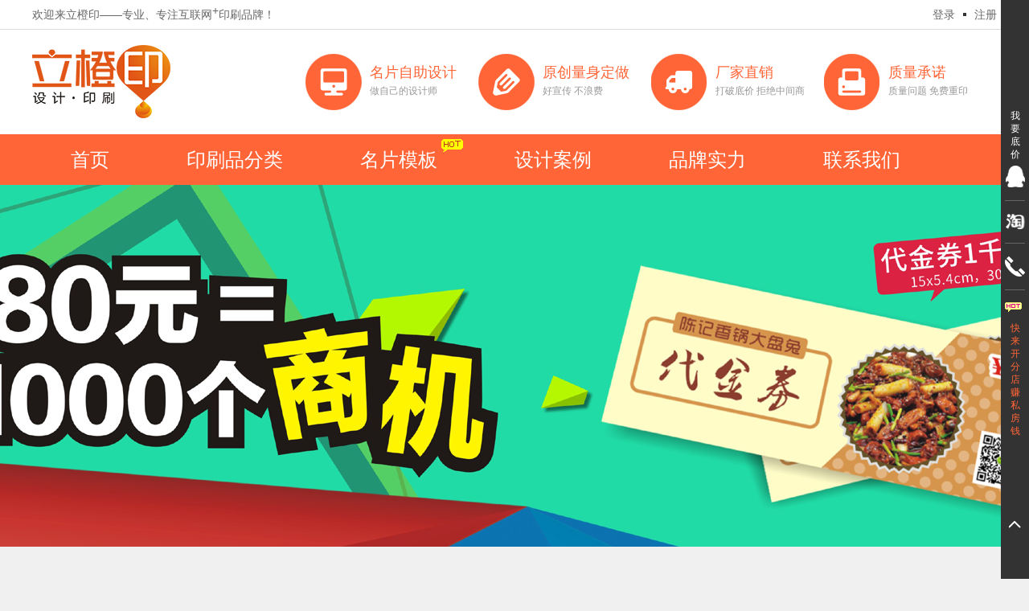

--- FILE ---
content_type: text/html; charset=UTF-8
request_url: http://www.lcyin.com/category/mingpian.html
body_size: 4501
content:
<!DOCTYPE html>
<html>
<head>
<meta charset="utf-8">
<title>立橙印</title>
<meta name="Keywords" content="赣州印刷,赣州广告,赣州名片,赣州宣传单,赣州画册,赣州设计,江西印刷,江西设计,江西名片,江西宣传单,江西画册,   
赣州不干胶,赣州手提袋,赣州无碳纸,赣州挂历,赣州品牌策划,赣州活动,赣南印刷,赣南设计,赣南名片,赣州联单印刷,赣州说明书印刷,印刷,设计,名片,宣传单印刷,画册印刷,不干胶印刷,手提袋印刷,联单印刷,说明书印刷,江西印刷厂,赣州印刷厂,赣南印刷厂" />
<meta name="Description" content="本公司是集设计、印刷为一体的现代化服务企业，以O2O经营模式为主，通过淘宝、QQ、微信等平台，致力于宣传册、宣传单、手提袋 等纸质品印刷，是江西省具有竞争力的印刷品牌之一。本公司汇集了一群经验丰富、思想前卫、富有创造力的专业印刷团队，能在印刷前为客 户提供优秀的创意设计和精益求精的印刷方案。" />

<link rel="stylesheet" type="text/css" href="http://www.lcyin.com/assets/home/css/all.css?2016102901">
<link rel="stylesheet" type="text/css" href="http://www.lcyin.com/assets/home/css/colpick.css">
<script type="text/javascript" src="http://www.lcyin.com/assets/home/js/jquery.js"></script>
</head>
<body>

<!-- header start -->
<div class="header">
  <div class="top">
    <div class="w">
  		<h1>欢迎来立橙印——专业、专注互联网<span>+</span>印刷品牌！</h1>
            <span class="login-in"><a href="http://www.lcyin.com/i/login.html" title="登录">登录</a><span></span><a href="http://www.lcyin.com/i/register.html" title="注册">注册</a></span>
          </div>
  </div>
  <div class="logo-box w">
    <a class="logo" href="http://www.lcyin.com" title="立橙">立橙</a>
    <ul class="logo-tip">
      <a href="http://www.lcyin.com/category/mingpian.html"><li>
        <i class="tip1"></i>
        <h3>名片自助设计</h3>
        <p>做自己的设计师</p>
      </li></a>
      <a href="http://www.lcyin.com/case.html"><li>
        <i class="tip2"></i>
        <h3>原创量身定做</h3>
        <p>好宣传 不浪费</p>
      </li></a>
      <li>
        <i class="tip3"></i>
        <h3>厂家直销</h3>
        <p>打破底价 拒绝中间商</p>
      </li>
      <li>
        <i class="tip4"></i>
        <h3>质量承诺</h3>
        <p>质量问题 免费重印</p>
      </li>
    </ul>
  </div>
  <div class="nav-box">
    <div class="nav w">
      <ul>
        <li >
          <a href="http://www.lcyin.com">首页</a>
        </li>
        <li >
          <a href="javascript:void(0);">印刷品分类</a>
          <div class="nav-popup">
          		              <a href="http://www.lcyin.com/category/mingpian.html">名片</a>
                            <a href="http://www.lcyin.com/category/%E8%B6%B3%E6%95%B0%E6%89%8D%E6%98%AF%E7%9C%9F%E6%AD%A3%E4%BD%8E%E4%BB%B7.html">宣传单</a>
                            <a href="http://www.lcyin.com/category/buganjiao.html">不干胶</a>
                            <a href="http://www.lcyin.com/category/shoutidai.html">手提袋</a>
                            <a href="http://www.lcyin.com/category/brochure.html">企业画册</a>
                            <a href="http://www.lcyin.com/category/wutangzhi.html">无碳纸</a>
                            <a href="http://www.lcyin.com/category/taili.html">挂历、台历</a>
                            <a href="http://www.lcyin.com/category/z0IFvvJOvlKVph4UtTyS.html">纸杯</a>
                            <a href="http://www.lcyin.com/category/i0OTEHmplcBt9gR1ymmx.html">白卡纸纸盒</a>
                        </div>
        </li>
        <li >
          <a href="http://www.lcyin.com/diy.html">名片模板</a>
          <span class="nav-hot">hot</span>
        </li>
        <li >
          <a href="http://www.lcyin.com/case.html">设计案例</a>
        </li>
        <li >
          <a href="http://www.lcyin.com/page/brand.html">品牌实力</a>
        </li>
        <li >
          <a href="http://www.lcyin.com/page/contact.html">联系我们</a>
        </li>
      </ul>
    </div>
  </div>
</div>
<!-- header end -->


<div class="seach" style="height:470px;background-image:url(http://www.lcyin.com/uploads/thumbnail/0f4a7ab86524b92108e02486ed2541f5.jpg)"></div>
<div class="category w">
  <!--div class="share"><div class="bdsharebuttonbox"><a href="#" class="bds_more" data-cmd="more"></a><a href="#" class="bds_qzone" data-cmd="qzone" title="分享到QQ空间"></a><a href="#" class="bds_tsina" data-cmd="tsina" title="分享到新浪微博"></a><a href="#" class="bds_tqq" data-cmd="tqq" title="分享到腾讯微博"></a><a href="#" class="bds_renren" data-cmd="renren" title="分享到人人网"></a><a href="#" class="bds_weixin" data-cmd="weixin" title="分享到微信"></a></div>
<script>window._bd_share_config={"common":{"bdSnsKey":{},"bdText":"","bdMini":"2","bdMiniList":false,"bdPic":"","bdStyle":"0","bdSize":"32"},"share":{}};with(document)0[(getElementsByTagName('head')[0]||body).appendChild(createElement('script')).src='http://bdimg.share.baidu.com/static/api/js/share.js?v=89860593.js?cdnversion='+~(-new Date()/36e5)];</script></div>
  <h2 class="category-h2">名片</h2-->
  <div class="category-box clearfix">
    <div class="category-main fl">
      <p style="text-align:center;">
	<img src="/uploads/article/image/20160814/20160814102035_31371.jpg" alt="" /> 
</p>
<p style="text-align:center;">
	<br />
</p>
<p style="text-align:center;">
	<span style="font-size:48px;color:#003399;font-family:'Microsoft YaHei';line-height:1.5;">设 计 印 刷 &nbsp; &nbsp;一 站 搞 定</span> 
</p>
<p style="text-align:center;">
	<span style="font-family:'Microsoft YaHei';font-size:32px;color:#003399;"><span style="color:#003399;font-family:'Microsoft YaHei';font-size:36px;line-height:48px;">如何购买名片？</span><span style="font-size:24px;"></span><br />
</span> 
</p>
<p style="text-align:center;">
	<span style="font-family:'Microsoft YaHei';font-size:32px;color:#003399;"><span style="font-size:24px;"><br />
</span></span> 
</p>
<p style="text-align:center;">
	<span style="font-family:'Microsoft YaHei';font-size:32px;color:#003399;"><span style="font-size:24px;"><img src="/uploads/article/image/20160814/20160814112730_76650.jpg" alt="" /><br />
</span></span> 
</p>
<p style="text-align:center;">
	<span style="font-family:'Microsoft YaHei';font-size:32px;color:#003399;"><br />
</span> 
</p>
<p style="text-align:center;">
	<span style="font-family:'Microsoft YaHei';font-size:32px;color:#003399;"><span style="font-size:24px;"><a href="http://www.lcyin.com/template.html" target="_blank"></a><a href="http://lcyin.com/diy.html" target="_blank"></a><a href="http://lcyin.com/diy.html" target="_blank"><img src="/uploads/article/image/20161017/20161017130951_70097.jpg" alt="" /></a><br />
</span></span> 
</p>
<p style="text-align:center;">
	<span style="color:#003399;font-family:'Microsoft YaHei';font-size:36px;line-height:48px;"><span style="font-size:16px;"><span style="font-size:9px;"></span></span></span> 
</p>
<p style="text-align:center;">
	<span style="color:#003399;font-family:'Microsoft YaHei';font-size:36px;line-height:48px;">海量名片模版全免费</span> 
</p>
<p style="text-align:center;">
	<span style="font-size:18px;line-height:1.5;color:#003399;font-family:'Microsoft YaHei';">再也不用担心设计问题啦！只要会打字，你也可以成为设计师。</span> 
</p>
<p style="text-align:center;">
	<span style="font-family:'Microsoft YaHei';font-size:32px;color:#003399;line-height:1.5;"><span style="font-size:24px;line-height:1.5;"><span style="color:#003399;font-family:'Microsoft YaHei';font-size:32px;line-height:1.5;"><span style="font-size:18px;line-height:1.5;">海量名片模板供选择，3分钟自助完成名片设计。</span></span></span></span> 
</p>
<p style="text-align:center;">
	<br />
</p>
<p style="text-align:center;">
	<table style="width:90%;height:15%;" cellpadding="0" cellspacing="0" align="center" border="1" bordercolor="#003399">
		<tbody>
			<tr>
				<td style="text-align:center;">
					<br />
				</td>
				<td style="text-align:center;">
					<span style="color:#003399;font-family:'Microsoft YaHei';font-size:18px;line-height:1;">丽芙纹</span><br />
				</td>
				<td style="text-align:center;">
					<span style="color:#003399;font-family:'Microsoft YaHei';font-size:18px;line-height:1;">冰白纹</span><br />
				</td>
				<td style="text-align:center;">
					<span style="font-size:18px;color:#003399;font-family:'Microsoft YaHei';line-height:1;">细砂纹纸</span><span style="font-size:18px;color:#003399;font-family:'Microsoft YaHei';line-height:1;"></span><br />
				</td>
				<td style="text-align:center;">
					<span style="font-size:18px;color:#003399;font-family:'Microsoft YaHei';line-height:1;">布纹纸</span><span style="font-size:18px;color:#003399;font-family:'Microsoft YaHei';line-height:1;"></span><br />
				</td>
				<td style="text-align:center;">
					<p>
						<span style="color:#003399;font-family:;"><span style="font-size:18px;color:#003399;font-family:;">荷兰白</span></span> 
					</p>
				</td>
				<td style="text-align:center;">
					<p>
						<span style="color:#003399;font-family:;"><span style="font-size:18px;color:#003399;font-family:;">海浪纹</span></span> 
					</p>
				</td>
				<td style="text-align:center;">
					<p>
						<span style="color:#003399;font-family:;"><span style="font-size:18px;color:#003399;font-family:;">雅典纹</span></span> 
					</p>
				</td>
				<td style="text-align:center;">
					<p>
						<span style="color:#003399;font-family:;"><span style="font-size:18px;color:#003399;font-family:;">美特纹</span></span> 
					</p>
				</td>
				<td style="text-align:center;">
					<p>
						<span style="color:#003399;font-family:;"><span style="font-size:18px;color:#003399;font-family:;">鱼鳞纹</span></span> 
					</p>
				</td>
				<td style="text-align:center;">
					<p>
						<span style="color:#003399;font-family:;"><span style="font-size:18px;color:#003399;font-family:;">牛卡纸</span></span> 
					</p>
				</td>
			</tr>
			<tr>
				<td style="text-align:center;">
					<span style="color:#003399;font-size:18px;line-height:27px;font-family:'Microsoft YaHei';">2</span><span style="color:#003399;font-size:18px;line-height:27px;font-family:'Microsoft YaHei';">00</span><span style="color:#003399;font-size:18px;line-height:27px;font-family:'Microsoft YaHei';">张</span><br />
				</td>
				<td style="text-align:center;">
					<span style="color:#003399;font-size:18px;font-family:'Microsoft YaHei';">40元</span> 
				</td>
				<td style="text-align:center;">
					<span style="color:#003399;font-size:18px;font-family:'Microsoft YaHei';"><span style="color:#003399;font-family:;"><span style="font-family:Microsoft YaHei;">40</span><span style="font-family:Microsoft YaHei;">元</span></span></span><span style="color:#003399;font-size:18px;font-family:'Microsoft YaHei';"></span><br />
				</td>
				<td style="text-align:center;">
					<span style="color: rgb(0, 51, 153); font-size: 18px; font-family: " microsoft="" yahei";"="" font-size:18px;"="">40</span><span style="color: rgb(0, 51, 153); font-size: 18px; font-family: " microsoft="" yahei";"="" font-size:18px;"="">元</span><span style="font-size:18px;font-family:;"></span><br />
				</td>
				<td style="text-align:center;">
					<span style="color:#003399;font-size:18px;font-family:'Microsoft YaHei';">40元</span> 
				</td>
				<td style="text-align:center;">
					<span style="color:#003399;font-size:18px;font-family:'Microsoft YaHei';"><span style="color:#003399;font-family:;">40元</span></span> 
				</td>
				<td style="text-align:center;">
					<span style="color:#003399;font-size:18px;font-family:'Microsoft YaHei';"><span style="color:#003399;font-family:;">40元</span></span> 
				</td>
				<td style="text-align:center;">
					<span style="color:#003399;font-size:18px;font-family:'Microsoft YaHei';"><span style="color:#003399;font-family:;">40元</span></span> 
				</td>
				<td style="text-align:center;">
					<span style="color:#003399;font-size:18px;font-family:'Microsoft YaHei';"><span style="color:#003399;font-family:;">40元</span></span><span style="color:#003399;font-size:18px;font-family:'Microsoft YaHei';"></span><br />
				</td>
				<td style="text-align:center;">
					<span style="color:#003399;font-size:18px;font-family:'Microsoft YaHei';">40元</span> 
				</td>
				<td style="text-align:center;">
					<span style="color:#003399;font-size:18px;font-family:'Microsoft YaHei';">40元</span> 
				</td>
			</tr>
			<tr>
				<td style="text-align:center;">
					<span style="color:#003399;font-size:18px;line-height:27px;font-family:'Microsoft YaHei';">5</span><span style="color:#003399;font-size:18px;line-height:27px;font-family:'Microsoft YaHei';">00</span><span style="color:#003399;font-size:18px;line-height:27px;font-family:'Microsoft YaHei';">张</span> 
				</td>
				<td style="text-align:center;">
					<span style="color:#003399;font-size:18px;font-family:'Microsoft YaHei';">70元</span> 
				</td>
				<td style="text-align:center;">
					<span style="color:#003399;font-size:18px;font-family:'Microsoft YaHei';"><span style="color:#003399;font-family:;">70元</span></span> 
				</td>
				<td style="text-align:center;">
					<span style="color: rgb(0, 51, 153); font-size: 18px; font-family: " microsoft="" yahei";"="" font-size:18px;"="">70元</span><span style="font-size:18px;font-family:;"></span><br />
				</td>
				<td style="text-align:center;">
					<span style="color:#003399;font-size:18px;font-family:'Microsoft YaHei';"><span style="color:#003399;font-family:;">70元</span></span> 
				</td>
				<td style="text-align:center;">
					<span style="color:#003399;font-size:18px;font-family:'Microsoft YaHei';"><span style="color:#003399;font-family:;">70元</span></span> 
				</td>
				<td style="text-align:center;">
					<span style="color:#003399;font-size:18px;font-family:'Microsoft YaHei';"><span style="color:#003399;font-family:;">70元</span></span> 
				</td>
				<td style="text-align:center;">
					<span style="color:#003399;font-size:18px;font-family:'Microsoft YaHei';"><span style="color:#003399;font-family:;">70元</span></span> 
				</td>
				<td style="text-align:center;">
					<span style="color:#003399;font-size:18px;font-family:'Microsoft YaHei';"><span style="color:#003399;font-family:;">70元</span></span> 
				</td>
				<td style="text-align:center;">
					<span style="color:#003399;font-size:18px;font-family:'Microsoft YaHei';"><span style="color:#003399;font-family:;">70元</span></span> 
				</td>
				<td style="text-align:center;">
					<span style="color:#003399;font-size:18px;font-family:'Microsoft YaHei';"><span style="color:#003399;font-family:;">70元</span></span> 
				</td>
			</tr>
		</tbody>
	</table>
</p>
<p style="text-align:center;">
	<br />
</p>
    </div>
    <ul class="clearfix category-ul">
			      <li><a class="curr"  href="http://www.lcyin.com/category/mingpian.html">名片</a></li>
            <li><a  href="http://www.lcyin.com/category/%E8%B6%B3%E6%95%B0%E6%89%8D%E6%98%AF%E7%9C%9F%E6%AD%A3%E4%BD%8E%E4%BB%B7.html">宣传单</a></li>
            <li><a  href="http://www.lcyin.com/category/buganjiao.html">不干胶</a></li>
            <li><a  href="http://www.lcyin.com/category/shoutidai.html">手提袋</a></li>
            <li><a  href="http://www.lcyin.com/category/brochure.html">企业画册</a></li>
            <li><a  href="http://www.lcyin.com/category/wutangzhi.html">无碳纸</a></li>
            <li><a  href="http://www.lcyin.com/category/taili.html">挂历、台历</a></li>
            <li><a  href="http://www.lcyin.com/category/z0IFvvJOvlKVph4UtTyS.html">纸杯</a></li>
            <li><a  href="http://www.lcyin.com/category/i0OTEHmplcBt9gR1ymmx.html">白卡纸纸盒</a></li>
          </ul>
  </div>
</div>


<div class="bg" style="overflow: hidden;">
  <div class="footer w">
    <div class="footer-tip">
      <ul>
        <li>
          <i class="tip-1"></i>
          <h3>名片自助设计</h3>
          <p>自主研发在线名片设计系统，<br>简单快捷，会打字、会上网，<br>5分钟设计个性专属名片。</p>
        </li>
        <li>
          <i class="tip-2"></i>
          <h3>原创量身定做</h3>
          <p>除名片所有设计均为原创，<br>专业平面设计师，<br>让您更省心、省时。</p>
        </li>
        <li>
          <i class="tip-3"></i>
          <h3>厂家直销</h3>
          <p>工厂直销，打破底价，<br>拒绝中间商，质优价更低。</p>
        </li>
        <li>
          <i class="tip-4"></i>
          <h3>质量承诺</h3>
          <p>若出现任何印刷质量问题，<br>免费为您重新印刷。</p>
        </li>
      </ul>
    </div>
    <!-- footer-tip end -->
    <div class="footer-box">
      <div class="footer-link">
        <dl>
          <dt>公司简介</dt>
          <dd><a href="http://www.lcyin.com/page/about.html" title="关于我们">关于我们</a></dd>
          <dd><a href="http://www.lcyin.com/page/contact.html" title="联系我们">联系我们</a></dd>
          <dd><a href="http://www.lcyin.com/page/join.html" title="加入我们">加入我们</a></dd>
        </dl>
        <dl>
          <dt>帮助中心</dt>
          <dd><a href="http://www.lcyin.com/page/register.html" title="新会员注册">新会员注册</a></dd>
          <dd><a href="http://www.lcyin.com/page/account.html" title="账户类帮助">账户类帮助</a></dd>
        </dl>
        <dl>
          <dt>售后与配送</dt>
          <dd><a href="http://www.lcyin.com/page/shouhou.html" title="售后类帮助">售后类帮助</a></dd>
          <dd><a href="http://www.lcyin.com/page/peisong.html" title="配送方式及费用">配送方式及费用</a></dd>
        </dl>
        <dl>
          <dt>印刷小知识</dt>
          <dd><a href="http://www.lcyin.com/page/cmyk.html" title="什么是CMYK四色印刷">什么是CMYK四色印刷</a></dd>
          <dd><a href="http://www.lcyin.com/page/warning.html" title="印刷完稿注意事项">印刷完稿注意事项</a></dd>
        </dl>
      </div>
      <!-- footer-link end -->
      <div class="footer-contact">
        <p>周一至周六（8:30-12:00  14:30-21:00）</p>
        <p class="time">0797-5883639</p>
      </div>
      <div class="footer-code">
        <img src="http://www.lcyin.com/assets/home/images/code.jpg" alt="立橙">
      </div>
    </div>
    <!-- footer-box end -->
    <div class="footer-copyright"><span class="fr" style="padding: 5px 0;"><a href="http://218.65.88.116/wljg/wwdzbssq/licenceView.pt?licencekey=20170413095626576757&enttype=1" target="_blank" title="工商网监"><img src="http://www.lcyin.com/assets/home/images/beian.png"></a></span>CopyRight©2005-2020 立橙印 <a href="https://beian.miit.gov.cn/" target="_blank">赣ICP备16008145号-1</a> </div>
  </div>
</div>
<!-- footer end -->
<div class="side">
  <ul>
    <li>
      <a class="online" target="_blank" href="http://wpa.qq.com/msgrd?v=3&amp;uin=2791331608&amp;site=qq&amp;menu=yes" title="在线客服">
        <span class="icon-box curr">
          <span class="price">我要底价</span>
          <i></i>
        </span>
      </a>
    </li>
    <li class="taobao-box">
      <a class="taobao" target="_blank" href="https://shop110818691.taobao.com" title="淘宝">
        <span class="icon-box curr"><i></i></span>
      </a>
    </li>
    <li class="phone-box">
      <a class="phone" href="javascript:;" title="联系我们">
        <span class="icon-box curr"><i></i></span>
      </a>
      <span class="phone-txt">0797-5883639</span>
    </li>
    <li class="store-box">
      <a class="store" target="_blank" href=""><img src="http://www.lcyin.com/assets/home/images/hot.gif" style="margin-left:-2px;">
        <span class="txt">快来开分店赚私房钱</span>
      </a>
    </li>
  </ul>
  <a class="go-top" href="javascript:scroll(0,0)" title="到顶部"><i></i></a>
</div>

<script type="text/javascript" src="http://www.lcyin.com/assets/home/js/base.js"></script>
<script type="text/javascript" src="http://www.lcyin.com/assets/home/js/lc.js"></script>

</body>
</html>


--- FILE ---
content_type: text/css
request_url: http://www.lcyin.com/assets/home/css/all.css?2016102901
body_size: 5232
content:
@charset "UTF-8";.case-detail-main img,.category-main img{max-width:100%}html{overflow-y:scroll;-webkit-text-size-adjust:none}address,blockquote,body,button,code,dd,div,dl,dt,fieldset,form,h1,h2,h3,h4,h5,h6,hr,input,legend,li,ol,p,pre,td,textarea,th,ul{margin:0;padding:0}body,button,input,select,textarea{font:12px/1.5 "\5FAE\8F6F\96C5\9ED1",sans-serif}button,h1,h2,h3,h4,h5,h6,input,select,textarea{font-size:100%}fieldset,img,input{border:0}input,textarea{outline:0}input{background-color:transparent}button{border:none}.class-title .class-h2,.top{border-bottom:1px solid #ddd}body{position:relative;background-color:#f0f0f0}.c2,.header{background-color:#fff}a,a:hover{text-decoration:none}.cba-delete,.cba-main-new:hover,.cba-text span:hover,.footer-link dl a:hover,.login-item .go-reg,.reg-item .go-login{text-decoration:underline}li{list-style:none}table{border-collapse:collapse;border-spacing:0}.clear{clear:both}.oh{overflow:hidden}.ov{overflow:visible}._oh{_overflow:hidden}.ofh{overflow:hidden;zoom:1}.wsn{white-space:nowrap;text-overflow:ellipsis;-o-text-overflow:ellipsis;overflow:hidden}.clearfix:after{content:".";display:block;clear:both;visibility:hidden;line-height:0;height:0;font-size:0}.top,.top .w{height:36px}.wbk{word-break:break-all;word-wrap:break-word}.fl{float:left}.fr{float:right}.l{float:left}.logo-tip,.r{float:right}.pa{position:absolute}.pr{position:relative}.pf{position:fixed}.hide,.none{display:none}.di{display:inline}.db{display:block}.dib-wrap{font-size:0;*word-spacing:-1px}.dib-wrap .dib{font-size:12px;letter-spacing:normal;word-spacing:normal;vertical-align:top}@media screen and (-webkit-min-device-pixel-ratio:0){.dib-wrap{letter-spacing:-5px}}.dib{display:inline-block;*display:inline;*zoom:1}.cp{cursor:pointer}.tc{text-align:center}.tr{text-align:right}.tl{text-align:left}.card-box-title a,.cba-change-up,.cba-text,.class-title,.my-h2 span,.my-item .my-btn,.nav .nav-popup a{text-align:center}.ti{text-indent:-9999px;overflow:hidden}.vm{vertical-align:middle}.vtb{vertical-align:text-bottom}.vb{vertical-align:bottom}.vt{vertical-align:top}.fn{font-weight:400;font-style:normal}.fb{font-weight:700}.card-title,.class-title .class-h2,.index-case li h3,.logo-tip h3,.my-h2 span,.my-h3,.my-tem li h2,.presswork h3,.tem-main li h2,.top h1{font-weight:400}.mt3{margin-top:3px}.mt5{margin-top:5px}.mt10{margin-top:10px}.mt15{margin-top:15px}.mt20{margin-top:20px}.mt25{margin-top:25px}.mt30{margin-top:30px}.mr5{margin-right:5px}.mr10{margin-right:10px}.mr15{margin-right:15px}.mr20{margin-right:20px}.mr25{margin-right:25px}.mr30{margin-right:30px}.mb5{margin-bottom:5px}.mb10{margin-bottom:10px}.mb15{margin-bottom:15px}.mb20{margin-bottom:20px}.mb25{margin-bottom:25px}.mb30{margin-bottom:30px}.ml5{margin-left:5px}.ml10{margin-left:10px}.ml15{margin-left:15px}.ml20{margin-left:20px}.ml25{margin-left:25px}.ml30{margin-left:30px}.pt5{padding-top:5px}.pt10{padding-top:10px}.pt15{padding-top:15px}.pt20{padding-top:20px}.pt25{padding-top:25px}.logo-tip,.pt30{padding-top:30px}.pr5{padding-right:5px}.pr10{padding-right:10px}.pr15{padding-right:15px}.pr20{padding-right:20px}.pr25{padding-right:25px}.pr30{padding-right:30px}.pb5{padding-bottom:5px}.pb10{padding-bottom:10px}.pb15{padding-bottom:15px}.pb20{padding-bottom:20px}.pb25{padding-bottom:25px}.pb30{padding-bottom:30px}.pl5{padding-left:5px}.pl10{padding-left:10px}.pl15{padding-left:15px}.pl20{padding-left:20px}.pl25{padding-left:25px}.pl30{padding-left:30px}.c1{color:#ff6537}.w{position:relative;width:1200px;margin:0 auto}.bg{background:#fff}.ml-8{margin-left:8px}.ml-11{margin-left:11px}.check-tip{margin-left:30px;font-size:14px}.check-error{color:red}.check-yes{color:green}.top,.top .login-in a{color:#666}.top{line-height:36px;font-size:14px}.top .login-in{position:absolute;right:0;top:0}.top .login-in span{position:relative;top:-3px;display:inline-block;margin:0 10px;width:4px;height:4px;background:url(../images/bg.png) -433px -75px no-repeat}.nav li a,.nav li:hover .nav-popup{display:block}.top h1{position:relative}.top h1 span{position:relative;top:-5px}.logo-box{height:130px}.logo{position:absolute;top:19px;left:0;width:172px;height:91px;background:url(../images/logo.png) left top no-repeat;text-indent:-999999px}.logo-tip li{position:relative;float:left;width:135px;height:70px;padding-left:80px}.logo-tip h3{padding-top:10px;color:#ff6537;font-size:18px}.logo-tip p{color:#999}.logo-tip i{position:absolute;left:0;top:0;width:70px;height:100%}.logo-tip i.tip1{background:url(../images/bg.png) -210px 0 no-repeat}.logo-tip i.tip2{background:url(../images/bg.png) -210px -75px no-repeat}.logo-tip i.tip3{background:url(../images/bg.png) -375px 0 no-repeat}.logo-tip i.tip4{background:url(../images/bg.png) -270px -210px no-repeat}.nav-box{background-color:#ff6537}.nav{height:63px;line-height:63px}.nav li{position:relative;float:left;height:100%}.nav li a{padding:0 48px;font-size:24px;color:#fff}.nav li .nav-hot{position:absolute;width:28px;height:16px;right:15px;top:6px;background:url(../images/nav-hot.gif) 0 -60px no-repeat;text-indent:-99999px}.nav li.curr,.nav li:hover{background-color:#d4532c}.nav .nav-popup{position:absolute;width:100%;padding:10px 0;z-index:10;background-color:#e5e5e5;display:none}.nav .nav-popup a{height:50px;padding:0;line-height:50px;color:#666;font-size:20px}.nav .nav-popup a:hover{color:#fff;background-color:#ff6537}.loop{position:relative;width:100%;height:400px;overflow:hidden}.loop ul{width:100%;height:100%}.loop li{float:left;height:100%}.loop li img{width:1920px;height:100%}.loop-btn{position:absolute;top:0;left:50%;height:0;margin-left:-600px}.loop-next,.loop-prev{position:absolute;top:140px;width:40px;height:119px;display:none;text-indent:-9999px;overflow:hidden;cursor:pointer}.loop-prev{left:0;background:url(../images/bg.png) -180px -210px no-repeat}.loop-next{right:0;background:url(../images/bg.png) -225px -210px no-repeat}.loop-prev:hover{background:url(../images/bg.png) -285px 0 no-repeat}.loop-next:hover{background:url(../images/bg.png) -330px 0 no-repeat}.loop:hover .loop-next,.loop:hover .loop-prev{display:block}.class-title{height:60px;line-height:60px;padding:0 0 60px;overflow:hidden}.class-title .class-h2{position:relative;color:#ff6537;font-size:30px}.class-title .class-h2 span{position:relative;top:30px;display:inline-block;padding:0 18px;background-color:#f0f0f0}.presswork h3{color:#333;font-size:22px}.presswork p{color:#999;font-size:14px}.presswork-left{float:left;width:294px;height:500px}.presswork-left img{width:294px;height:430px}.presswork-right{float:right;width:906px;height:500px}.presswork-right li{float:left;height:250px;margin-left:28px}.index-case{padding-top:10px}.index-case ul{width:1227px}.index-case li{position:relative;float:left;width:342px;height:302px;margin:0 27px 27px 0;padding:20px 20px 0;background-color:#fff}.index-case li a{display:block}.index-case li img{width:342px;height:252px;display:block}.index-case li h3{margin-top:18px;color:#ff6537;font-size:14px}.index-case li p{position:absolute;top:20px;left:20px;padding:2px 4px;background-color:#ff6537;color:#fff;font-size:14px}.index-case li .case-num{position:absolute;right:20px;bottom:10px;height:20px;line-height:20px;color:#666}.index-case li .case-num i{position:relative;top:3px;width:22px;height:15px;margin-right:2px;display:inline-block;background:url(../images/bg.png) -375px -162px no-repeat}.index-case li:hover{-webkit-box-shadow:0 0 8px 1px #ccc;box-shadow:0 0 8px 1px #ccc}.brand{padding-bottom:80px}.brand-img{float:left;width:550px}.brand-img img{float:left;width:275px;height:186px}.brand-txt{float:right;width:590px;padding:10px 25px 0 0}.brand-txt p{text-indent:2em;line-height:34px;font-size:18px;color:#333}.user-tem{width:385px;float:left}.user-tem li{width:235px;height:229px;margin:0 31px 31px 0;padding:20px 21px 0;float:left;background-color:#fff}.user-tem li img{width:235px;height:141px;display:block}.user-tem li h2{height:46px;line-height:46px;color:#ff6537;font-size:16px;font-weight:400;border-bottom:1px solid #f0f0f0}.user-tem li p{padding-top:10px;color:#999;font-size:14px}.user-tem li p span{margin:0 10px}.user-tem li p a{color:#999}.user-tem li:hover{-webkit-box-shadow:0 0 8px 1px #ccc;box-shadow:0 0 8px 1px #ccc}.user-info{padding-bottom:60px}.my-h2{height:60px;margin-top:55px;border-bottom:1px solid #ff6537}.my-h2 span{height:60px;margin-right:20px;padding:0 20px;line-height:60px;display:inline-block;background-color:#ff6537;color:#fff;font-size:26px}.my-h3{padding:60px 0 40px;color:#666;font-size:30px}.my-item{position:relative;padding-bottom:32px}.my-item .my-title{position:absolute;top:20px;left:25px;display:inline-block;width:50px;font-size:14px;color:#999}.my-item .my-txt{width:390px;height:30px;line-height:30px;padding:15px 25px;color:#666;background-color:#fff;font-size:14px}.my-item .my-btn{width:155px;height:60px;line-height:60px;background-color:#ff6537;font-size:26px;color:#fff;cursor:pointer}.my-tem{padding:33px 0 20px}.my-tem ul{width:1250px}.my-tem li{width:235px;height:229px;margin:0 31px 31px 0;padding:20px 21px 0;float:left;background-color:#fff}.my-tem li img{width:235px;height:141px;display:block}.my-tem li h2{height:46px;line-height:46px;color:#ff6537;font-size:16px;border-bottom:1px solid #f0f0f0}.my-tem li p{padding-top:10px;color:#999;font-size:14px}.my-tem li p span{margin:0 10px}.my-tem li p a{color:#999}.my-tem li:hover{-webkit-box-shadow:0 0 8px 1px #ccc;box-shadow:0 0 8px 1px #ccc}.card .share{position:absolute;right:0;top:48px}.card-title{height:120px;line-height:120px;color:#333;font-size:24px;border-bottom:1px solid #ccc}.cba-change-up,.cba-line-edit{font-weight:700;cursor:pointer}.card-main{min-height:920px}.card-edit{position:relative;width:760px;margin-top:90px;overflow:hidden}.card-edit-next,.card-edit-prev{position:absolute;top:230px;width:40px;height:119px;display:block;cursor:pointer;text-indent:-9999px;overflow:hidden}.card-edit-prev{left:0;background:url(../images/bg.png) -45px -210px no-repeat}.card-edit-prev:hover{background:url(../images/bg.png) -90px -210px no-repeat}.card-edit-next{left:660px;background:url(../images/bg.png) -135px -210px no-repeat}.card-edit-next:hover{background:url(../images/bg.png) 0 -210px no-repeat}.card-edit-positive,.card-edit-reverse{position:relative;width:433px;height:263px;margin:0 auto;border:2px solid transparent;overflow:hidden}.card-edit-positive img,.card-edit-reverse img{position:absolute;border:1px solid transparent}.pageContent .ui-selected{border:1px dashed #72b72b}.card-edit-reverse{margin-top:52px}.change-page{border:2px solid #72b72b}.card-box{width:410px;padding-top:50px}.card-box .curr{display:block}.card-box-title{position:relative;height:40px}.card-box-title span{position:relative;display:block;float:left;width:88px;height:38px;bottom:-1px;line-height:39px;margin-right:13px;border:1px solid #ddd;border-bottom:1px solid #ccc;background-color:#ddd;text-align:center;overflow:hidden;font-size:16px;cursor:pointer}.card-box-title span.curr{border:1px solid #ccc;border-bottom:1px solid #fff;background-color:#fff}.card-box-title a{position:absolute;right:0;top:0;width:115px;height:40px;line-height:40px;font-size:16px;color:#fff;background-color:#ff6537}.card-box-main{display:none;height:560px;overflow-y:auto;padding:25px 0 0 30px;border:1px solid #ccc;background-color:#fff}.case-main h2,.cba-img,.popup .close,.side .go-top,.side li a{overflow:hidden}.cba-top{position:relative;border-bottom:1px dotted #eee}.cba-top-box{position:relative;height:80px;padding-bottom:20px}.cba-img,.cba-img img{width:78px;height:78px}.cba-img{position:absolute;top:0;left:0;border:1px solid #f3f2f1}.cba-change{position:relative;height:80px;padding-left:108px}.cba-change-up{width:80px;height:22px;line-height:22px;border:1px solid #ccc;color:#797876}.cba-change-tip{position:absolute;bottom:-1px;left:110px;color:#999}.cba-text{height:24px;padding:0 0 17px;color:#ba1c21;font-size:18px}.cba-text span{cursor:pointer}.uploadify-queue{display:none;width:0;height:0;overflow:hidden}.cba-change-line{position:relative;width:215px;height:12px;margin-top:15px;background-color:#f6f5f5}.cba-change-move{position:absolute;left:33.3%;top:-4px;width:14px;height:20px;background-color:#ccc;cursor:pointer}.cba-main{padding-top:25px}.cba-line{position:relative;margin-bottom:19px}.cba-input{width:308px;height:30px;padding:0 5px;line-height:30px;border:1px solid #cecfce;font-size:14px;background-color:#f6f5f5}.cba-focus .cba-input{background-color:#fff}.cba-delete{position:absolute;left:340px;top:4px;color:#ba1c21;font-size:14px;cursor:pointer;z-index:1}.cover,.popup{position:fixed}.cba-top .cba-delete{top:15px}.cba-edit-box{width:320px;height:34px;padding-top:10px;background-color:#f6f5f5}.cba-edit-box select{float:left}.cba-edit-box .curr{background-color:#ea5e00;color:#fff;border:1px solid #ea5e00}.cba-line-edit{display:block;float:left;width:21px;height:18px;line-height:18px;border:1px solid #ccc;color:#666;background-color:#fff;text-align:center}.card-sure a,.popup .popup-box a{display:inline-block;text-align:center}.cba-color{width:20px;height:20px;line-height:20px;border:none;background-color:#fff}.cba-main-new{color:#ba1c21;font-size:18px;text-align:center}.card-sure{margin-top:90px;text-align:center}.card-sure a{width:150px;height:60px;line-height:60px;color:#fff;font-size:30px;background-color:#ff6537}.card-edit-txt{margin:88px auto 0;width:433px;color:#333;font-size:14px}.cover{z-index:990;left:0;top:0;width:100%;height:100%;background-color:#000;opacity:.4;filter:alpha(opacity=40)}.popup{z-index:999;left:50%;top:50%;margin:-110px 0 0 -250px;width:500px;height:220px;background-color:#fff;-webkit-box-shadow:0 0 5px #777;box-shadow:0 0 5px #777;-webkit-border-radius:5px;border-radius:5px}.popup .close{position:absolute;width:16px;height:15px;top:20px;right:20px;text-indent:-9999px;background:url(../images/bg.png) -402px -162px no-repeat;cursor:pointer}.popup .popup-box{padding-top:60px;text-align:center}.popup .popup-box p{padding:0 20px 30px;font-size:18px;color:#333}.popup .popup-box a{width:120px;height:40px;line-height:40px;color:#fff;font-size:18px;background-color:#ff6537;-webkit-border-radius:10px;border-radius:10px}.seach{height:210px;background:url(../images/tem-bg.jpg) center top no-repeat}.seach-main{width:720px;margin:0 auto;padding-top:50px}.seach-main .title{color:#fff;font-size:24px}.seach-main .title span{color:#ff6537}.seach-main .seach-main-box{position:relative;padding-top:22px;font-size:18px}.seach-main .seach-main-box input{width:520px;padding:15px 25px;height:30px;line-height:30px;background-color:#f0f0f0}.seach-main .seach-main-box button{position:absolute;right:0;top:22px;width:150px;height:60px;background-color:#ff6537;color:#fff;cursor:pointer}.tem-main{padding:40px 0}.tem-main ul{width:1232px}.tem-main li{width:235px;height:370px;margin:0 31px 31px 0;padding:20px 21px 0;float:left;background-color:#fff}.tem-main li a{display:block}.tem-main li img{width:235px;height:282px;display:block}.tem-main li h2{height:46px;line-height:46px;color:#ff6537;font-size:16px;border-bottom:1px solid #f0f0f0}.case-detail-h2,.category-h2{border-bottom:1px solid #ccc;font-weight:400}.tem-main li p{padding-top:10px;color:#999;font-size:14px}.tem-main li:hover{-webkit-box-shadow:0 0 8px 1px #ccc;box-shadow:0 0 8px 1px #ccc}.case-main{padding-bottom:30px}.case-main h2{height:185px;line-height:185px;color:#666;font-size:50px;text-align:center;font-weight:400}.case-change{height:22px;padding-bottom:22px;line-height:22px}.case-change a{margin:0 6px;font-size:14px;color:#666}.case-change a.curr{display:inline-block;padding:0 8px;background-color:#ff6537;color:#fff}.case-ul{width:1227px}.case-ul li{position:relative;float:left;width:342px;height:302px;margin:0 27px 27px 0;padding:20px 20px 0;background-color:#fff}.case-ul li a{display:block}.case-ul li img{width:342px;height:252px;display:block}.case-ul li h3{margin-top:18px;color:#ff6537;font-size:14px;font-weight:400}.case-ul li p{position:absolute;top:20px;left:20px;padding:2px 4px;background-color:#ff6537;color:#fff;font-size:14px}.case-detail-title .case-num i,.case-ul li .case-num i{width:22px;display:inline-block;background:url(../images/bg.png) -375px -162px no-repeat}.case-ul li .case-num{position:absolute;right:20px;bottom:10px;height:20px;line-height:20px;color:#666}.case-ul li .case-num i{position:relative;top:3px;height:15px;margin-right:2px}.case-ul li:hover{-webkit-box-shadow:0 0 8px 1px #ccc;box-shadow:0 0 8px 1px #ccc}.case-detail .share{position:absolute;right:0;top:70px}.case-detail-box{padding-bottom:60px}.case-detail-h2{height:166px;line-height:166px;color:#333;font-size:24px}.case-detail-title{padding:22px 0;color:#666}.case-detail-title .case-num{display:inline-block;height:20px;line-height:20px;margin-right:15px}.case-detail-title .case-num i{position:relative;top:3px;height:15px;margin-right:2px}.case-detail-ul{width:382px}.case-detail-ul li{position:relative;float:left;width:342px;height:302px;margin:0 27px 27px 0;padding:20px 20px 0;background-color:#fff}.case-detail-ul li a{display:block}.case-detail-ul li img{width:342px;height:252px;display:block}.case-detail-ul li h3{margin-top:18px;color:#ff6537;font-size:14px;font-weight:400}.case-detail-ul li p{position:absolute;top:20px;left:20px;padding:2px 4px;background-color:#ff6537;color:#fff;font-size:14px}.case-detail-ul li .case-num{position:absolute;right:20px;bottom:10px;height:20px;line-height:20px;color:#666}.case-detail-ul li .case-num i{position:relative;top:3px;width:22px;height:15px;margin-right:2px;display:inline-block;background:url(../images/bg.png) -375px -162px no-repeat}.case-detail-ul li:hover{-webkit-box-shadow:0 0 8px 1px #ccc;box-shadow:0 0 8px 1px #ccc}.case-detail-main{width:732px;min-height:966px;background-color:#fff;padding:27px}.category .share{position:absolute;right:0;top:70px}.category-box{position:relative;padding:60px 0}.category-h2{height:166px;line-height:166px;color:#333;font-size:24px}.category-ul{position:fixed;left:50%;top:397px;margin-left:680px;padding:25px 0 14px;border-left:1px solid #ccc}.category-ul li{width:130px;height:40px;line-height:40px;margin:0 0 11px -1px}.category-ul li a{display:block;color:#fff;background-color:#ccc;font-size:18px;text-align:center}.category-ul li a.curr,.category-ul li a:hover{color:#fff;background-color:#ff6537}.category-main{min-height:500px;background-color:#fff;padding:27px 34px}.login h2{padding:135px 0 40px;text-align:center;font-size:34px;color:#666;font-weight:400}.login-box{padding:0 0 160px 380px}.login-item{position:relative;padding-bottom:32px}.login-item .login-title{position:absolute;top:20px;left:25px;display:inline-block;width:50px;font-size:14px;color:#999}.login-item .login-txt{width:390px;height:30px;line-height:30px;padding:15px 25px;color:#666;background-color:#fff;font-size:14px}.login-item .login-btn{width:155px;height:60px;line-height:60px;background-color:#ff6537;text-align:center;font-size:26px;color:#fff;cursor:pointer}.login-item .go-reg{margin-left:40px;color:#666;font-size:14px}.reg h2{padding:135px 0 40px;text-align:center;font-size:34px;color:#666;font-weight:400}.reg-box{padding:0 0 160px 380px}.reg-item{position:relative;padding-bottom:32px}.reg-item .reg-title{position:absolute;top:20px;left:25px;display:inline-block;width:60px;font-size:14px;color:#999}.reg-item .reg-txt{width:390px;height:30px;line-height:30px;padding:15px 25px;color:#666;background-color:#fff;font-size:14px}.reg-item .reg-code{width:270px}.reg-item .reg-btn{width:155px;height:60px;line-height:60px;background-color:#ff6537;text-align:center;font-size:26px;color:#fff;cursor:pointer}.reg-item .reg-code-img{position:absolute;left:320px;top:0;width:120px;height:60px;cursor:pointer}.reg-item .reg-code-tip{margin-left:150px}.reg-item .go-login{margin-left:40px;color:#666;font-size:14px}.contact{position:relative;width:1130px;min-height:300px;margin:60px auto;padding:35px;background-color:#fff}.contact-nav{position:absolute;top:35px;left:35px}.contact-nav ul{padding-right:32px;border-right:1px solid #f0f0f0}.contact-nav li{width:90px;height:34px;line-height:34px}.contact-nav li a{display:block;width:100%;color:#666;font-size:14px;text-align:center}.contact-nav li a.curr,.contact-nav li a:hover{background-color:#ff6537;color:#fff}.contact-right{width:975px;float:right}.contact-right h2{padding-bottom:30px;margin-bottom:35px;color:#666;font-size:22px;font-weight:400;border-bottom:1px solid #f0f0f0}.contact-right-main{padding-bottom:20px}.contact-right-main img{max-width:975px}.contact-right-main h3{padding:50px 0 20px;color:#333;font-size:24px;font-weight:400}.contact-right-main p{font-size:14px;color:#666;line-height:34px}.page{padding:30px 0;text-align:center}.page li{display:inline-block;margin-right:5px}.page li a,.page li span{width:48px;height:48px;line-height:48px;display:inline-block;background-color:#333;color:#fff;font-size:18px}.page li a.curr,.page li a:hover{background-color:#ff6537}.footer{height:340px}.footer-tip{height:160px}.footer-tip li{float:left;position:relative;width:190px;height:100px;padding:30px 0 0 110px}.footer-tip li i{position:absolute;top:30px;left:0;width:100px;height:100px;display:block}.footer-tip li h3{color:#ff6537;font-size:26px;font-weight:400}.footer-tip li p{color:#999}.footer-tip li i.tip-1{background:url(../images/bg.png) -105px -105px no-repeat}.footer-tip li i.tip-2{background:url(../images/bg.png) 0 -105px no-repeat}.footer-tip li i.tip-3{background:url(../images/bg.png) -105px 0 no-repeat}.footer-tip li i.tip-4{background:url(../images/bg.png) no-repeat}.footer-box{position:relative;height:120px;padding-top:20px;border-top:1px solid #f8f8f7;border-bottom:1px solid #f8f8f7}.footer-link{float:right}.footer-link dl{float:left;line-height:24px;margin-left:45px;font-size:14px;color:#333}.footer-link dl dt{font-weight:700}.footer-link dl a{color:#333}.footer-contact{float:left;color:#ff6537;font-size:14px}.footer-contact .time{font-size:48px}.footer-code{position:absolute;left:434px;top:20px}.footer-code img{padding:0 25px;border-left:1px solid #f0f0f0;border-right:1px solid #f0f0f0}.footer-copyright{height:42px;line-height:42px;color:#ccc}.footer-copyright a{color:#ccc}.footer-copyright a:hover{color:#333}.side{position:fixed;top:0;right:0;width:35px;height:100%;background-color:#333}.side ul{position:absolute;width:100%;right:0;top:50%;margin-top:-240px}.side li,.side li a{position:relative;width:100%}.side li a .icon-box,.side li i{margin:0 auto;display:block}.side li a{display:block;text-indent:-9999px}.side li a .icon-box{width:25px;padding:16px 0}.side li .curr{border-top:1px solid #666;border-bottom:1px solid #666}.side li .price{display:block;width:21px;margin:0 auto 6px;color:#fff;text-align:center;line-height:16px;text-indent:0}.side li .online .icon-box{border-top:none}.side li .online i{width:24px;height:27px;background:url(../images/bg.png) -375px -75px no-repeat}.side li .taobao i{width:25px;height:20px;background:url(../images/bg.png) -375px -137px no-repeat}.side li .phone i{width:25px;height:25px;background:url(../images/bg.png) -375px -107px no-repeat}.side li .online:hover i{background:url(../images/bg.png) -404px -75px no-repeat}.side li .taobao:hover i{background:url(../images/bg.png) -405px -137px no-repeat}.side li .phone:hover i{background:url(../images/bg.png) -405px -107px no-repeat}.side li .phone-txt{position:absolute;top:0;right:35px;width:250px;height:58px;line-height:58px;display:none;font-size:30px;color:#fff;background:#444;text-align:center}.side li .store{padding:40px 0 10px}.side li .store img{position:absolute;top:16px;left:7px}.side li .store .txt{display:block;width:12px;margin:0 auto;line-height:16px;text-align:center;text-indent:0;color:#ff6537}.side li .store .txt span{margin-top:3px}.side .store-box,.side li.phone-box,.side li.taobao-box{margin-top:-1px}.side li.phone-box:hover .phone-txt{display:block}.side li:hover{background-color:#444;z-index:1}.side li:hover .curr{border-color:#444}.side .go-top{position:absolute;right:0;bottom:50px;width:35px;height:35px;text-indent:-9999px;cursor:pointer}.side .go-top i{display:block;width:16px;height:9px;margin:13px auto 0;background:url(../images/bg.png) -423px -162px no-repeat}.side .go-top:hover{background-color:#444}

--- FILE ---
content_type: text/css
request_url: http://www.lcyin.com/assets/home/css/colpick.css
body_size: 1642
content:
.colpick,.colpick_color{position:absolute;overflow:hidden}.colpick,.colpick_full_ns .colpick_current_color,.colpick_full_ns .colpick_submit,.colpick_hex .colpick_hsx_h,.colpick_hex .colpick_hsx_s,.colpick_hex .colpick_hsx_x,.colpick_hex .colpick_rgb_b,.colpick_hex .colpick_rgb_g,.colpick_hex .colpick_rgb_r,.colpick_hex_ns .colpick_current_color,.colpick_hex_ns .colpick_submit,.colpick_rgbhex .colpick_hsx_h,.colpick_rgbhex .colpick_hsx_s,.colpick_rgbhex .colpick_hsx_x,.colpick_rgbhex_ns .colpick_current_color,.colpick_rgbhex_ns .colpick_submit{display:none}.colpick{width:346px;height:170px;font-family:Arial,Helvetica,sans-serif;background:#ebebeb;border:1px solid #bbb;-webkit-border-radius:5px;-moz-border-radius:5px;border-radius:5px;-webkit-user-select:none;-moz-user-select:none;-ms-user-select:none;-o-user-select:none;user-select:none}.colpick,.colpick *{-moz-box-sizing:content-box;-webkit-box-sizing:content-box;box-sizing:content-box}.colpick_color{left:7px;top:7px;width:156px;height:156px;outline:#aaa solid 1px;cursor:crosshair}.colpick_color_overlay1,.colpick_color_overlay2{left:0;top:0;width:156px;height:156px;position:absolute}.colpick_color_overlay1{filter:progid:DXImageTransform.Microsoft.gradient(GradientType=1, startColorstr='#ffffff', endColorstr='#00ffffff');-ms-filter:"progid:DXImageTransform.Microsoft.gradient(GradientType=1,startColorstr='#ffffff', endColorstr='#00ffffff')";background:-webkit-gradient(linear,left top,right top,from(white),to(rgba(255,255,255,0)));background:-webkit-linear-gradient(left,#fff,rgba(255,255,255,0));background:-o-linear-gradient(left,#fff,rgba(255,255,255,0));background:linear-gradient(to right,#fff,rgba(255,255,255,0))}.colpick_color_overlay2{filter:progid:DXImageTransform.Microsoft.gradient(GradientType=0, startColorstr='#00000000', endColorstr='#000000');-ms-filter:"progid:DXImageTransform.Microsoft.gradient(GradientType=0,startColorstr='#00000000', endColorstr='#000000')";background:-webkit-gradient(linear,left top,left bottom,from(transparent),to(black));background:-webkit-linear-gradient(top,transparent,#000);background:-o-linear-gradient(top,transparent,#000);background:linear-gradient(to bottom,transparent,#000)}.colpick_hsl .colpick_color_overlay1{background:-webkit-gradient(linear,left top,right top,from(gray),to(rgba(128,128,128,0)));background:-webkit-linear-gradient(left,gray 0,rgba(128,128,128,0) 100%);background:-o-linear-gradient(left,gray 0,rgba(128,128,128,0) 100%);background:linear-gradient(to right,gray 0,rgba(128,128,128,0) 100%)}.colpick_hsl .colpick_color_overlay2{background:-webkit-gradient(linear,left top,left bottom,from(white),color-stop(50%,rgba(255,255,255,0)),color-stop(50%,transparent),to(black));background:-webkit-linear-gradient(top,#fff 0,rgba(255,255,255,0) 50%,transparent 50%,#000 100%);background:-o-linear-gradient(top,#fff 0,rgba(255,255,255,0) 50%,transparent 50%,#000 100%);background:linear-gradient(to bottom,#fff 0,rgba(255,255,255,0) 50%,transparent 50%,#000 100%)}.colpick_selector_outer{background:0 0;position:absolute;width:11px;height:11px;margin:-6px 0 0 -6px;border:1px solid #000;-webkit-border-radius:50%;border-radius:50%}.colpick_selector_inner{position:absolute;width:9px;height:9px;border:1px solid #fff;-webkit-border-radius:50%;border-radius:50%}.colpick_hue{position:absolute;top:6px;left:175px;width:19px;height:156px;border:1px solid #aaa;cursor:n-resize}.colpick_hue_arrs{position:absolute;left:-8px;width:35px;height:7px;margin:-7px 0 0}.colpick_hue_larr,.colpick_hue_rarr{position:absolute;width:0;height:0;border-top:6px solid transparent;border-bottom:6px solid transparent}.colpick_hue_larr{border-left:7px solid #858585}.colpick_hue_rarr{right:0;border-right:7px solid #858585}.colpick_current_color,.colpick_new_color{top:6px;height:27px;background:red;border:1px solid #8f8f8f;width:60px;position:absolute}.colpick_new_color{left:207px}.colpick_current_color{left:277px}.colpick_field,.colpick_hex_field{position:absolute;height:20px;width:60px;overflow:hidden;background:#f3f3f3;color:#b8b8b8;font-size:12px;border:1px solid #bdbdbd;-webkit-border-radius:3px;-moz-border-radius:3px;border-radius:3px}.colpick_rgb_r{top:40px;left:207px}.colpick_rgb_g{top:67px;left:207px}.colpick_rgb_b{top:94px;left:207px}.colpick_hsx_h{top:40px;left:277px}.colpick_hsx_s{top:67px;left:277px}.colpick_hsx_x{top:94px;left:277px}.colpick_hex_field{width:68px;left:207px;top:121px}.colpick_focus{border-color:#999}.colpick_field_letter{position:absolute;width:12px;height:20px;line-height:20px;padding-left:4px;background:#efefef;border-right:1px solid #bdbdbd;font-weight:700;color:#777}.colpick_field input,.colpick_hex_field input{position:absolute;right:11px;margin:0;padding:0;height:20px;line-height:20px;background:0 0;border:none;font-size:12px;font-family:Arial,Helvetica,sans-serif;color:#555;text-align:right;outline:0}.colpick_hex_field input{right:4px}.colpick_field_arrs{position:absolute;top:0;right:0;width:9px;height:21px;cursor:n-resize}.colpick_field_darr,.colpick_field_uarr{width:0;height:0;border-left:4px solid transparent;border-right:4px solid transparent;position:absolute}.colpick_field_uarr{top:5px;border-bottom:4px solid #959595}.colpick_field_darr{bottom:5px;border-top:4px solid #959595}.colpick_submit{position:absolute;left:207px;top:149px;width:130px;height:22px;line-height:22px;background:#efefef;text-align:center;color:#555;font-size:12px;font-weight:700;border:1px solid #bdbdbd;-webkit-border-radius:3px;-moz-border-radius:3px;border-radius:3px}.colpick_hex .colpick_hex_field div,.colpick_hex .colpick_hex_field input,.colpick_hex .colpick_submit{line-height:25px;height:25px}.colpick_submit:hover{background:#f3f3f3;border-color:#999;cursor:pointer}.colpick_full_ns .colpick_new_color{width:130px;height:25px}.colpick_full_ns .colpick_hsx_h,.colpick_full_ns .colpick_rgb_r{top:42px}.colpick_full_ns .colpick_hsx_s,.colpick_full_ns .colpick_rgb_g{top:73px}.colpick_full_ns .colpick_hsx_x,.colpick_full_ns .colpick_rgb_b{top:104px}.colpick_full_ns .colpick_hex_field{top:135px}.colpick_rgbhex{width:282px}.colpick_rgbhex .colpick_field,.colpick_rgbhex .colpick_submit{width:68px}.colpick_rgbhex .colpick_new_color{width:34px;border-right:none}.colpick_rgbhex .colpick_current_color{width:34px;left:240px;border-left:none}.colpick_rgbhex_ns .colpick_new_color{width:68px;border:1px solid #8f8f8f}.colpick_rgbhex_ns .colpick_rgb_r{top:42px}.colpick_rgbhex_ns .colpick_rgb_g{top:73px}.colpick_rgbhex_ns .colpick_rgb_b{top:104px}.colpick_rgbhex_ns .colpick_hex_field{top:135px}.colpick_hex{width:206px;height:201px}.colpick_hex .colpick_hex_field{width:72px;height:25px;top:168px;left:80px}.colpick_hex .colpick_new_color{left:9px;top:168px;width:30px;border-right:none}.colpick_hex .colpick_current_color{left:39px;top:168px;width:30px;border-left:none}.colpick_hex .colpick_submit{left:164px;top:168px;width:30px}.colpick_hex_ns .colpick_hex_field{width:80px}.colpick_hex_ns .colpick_new_color{width:60px;border:1px solid #8f8f8f}.colpick_dark{background:#161616;border-color:#2a2a2a}.colpick_dark .colpick_color{outline-color:#333}.colpick_dark .colpick_hue{border-color:#555}.colpick_dark .colpick_field,.colpick_dark .colpick_hex_field{background:#101010;border-color:#2d2d2d}.colpick_dark .colpick_field_letter{background:#131313;border-color:#2d2d2d;color:#696969}.colpick_dark .colpick_field input,.colpick_dark .colpick_hex_field input{color:#7a7a7a}.colpick_dark .colpick_field_uarr{border-bottom-color:#696969}.colpick_dark .colpick_field_darr{border-top-color:#696969}.colpick_dark .colpick_focus{border-color:#444}.colpick_dark .colpick_submit{background:#131313;border-color:#2d2d2d;color:#7a7a7a}.colpick_dark .colpick_submit:hover{background-color:#101010;border-color:#444}

--- FILE ---
content_type: application/javascript; charset=utf-8
request_url: http://www.lcyin.com/assets/home/js/base.js
body_size: 4115
content:
function object(e){function t(){}return t.prototype=e,new t}function inheritObject(e,t){var i=object(t.prototype);i.constructor=e,e.prototype=i}function loadJs(e,t){var i=!1,s=document.createElement("script");e&&(s.type="text/javascript",s.src=e,s.onload=s.onreadystatechange=function(){i||s.readyState&&"loaded"!=s.readyState&&"complete"!=s.readyState||(i=!0,s.onload=s.onreadystatechange=null,t&&t())},document.getElementsByTagName("head")[0].appendChild(s))}function loadCss(e){var t=document.createElement("link");e&&(t.type="text/css",t.rel="stylesheet",t.href=e,document.getElementsByTagName("head")[0].appendChild(t))}function isArray(e){return e&&"object"==typeof e&&"number"==typeof e.length&&"function"==typeof e.splice&&!e.propertyIsEnumerable("length")}function loadAjax(e,t,i,s){function r(){$("#loading").show()}function n(){$("#loading").hide()}$.ajax({url:e,type:t,data:i,beforeSend:r,success:function(e){n(),s&&s(e)},error:function(e){var t=$.parseJSON(e.responseText);n(),showTip(t.error)}})}function showTip(e){$("body").append('<div id="bodyCover" style="position: fixed;left: 0;top: 0;z-index:1;width: 100%;height: 100%;background-color: #000;opacity: .6;filter: alpha(opacity=60);cursor: pointer;" onclick="baseModule.hideTip()" title="关闭"></div><div id="bodyCoverTip" style="position: fixed;left: 50%;top: 50%;z-index:2;width: 500px;height: 300px;margin: -150px 0 0 -250px;background-color: #fff;border: 1px solid #eee;border-radius: 3px;"><span style="position: absolute;right: 10px;top: 10px;width: 40px;height: 40px;line-height: 40px;font-size: 26px;color: #333;text-align: center;cursor: pointer;" onclick="hideTip()" title="关闭">X</span><p style="padding: 90px 50px 20px;font-size: 30px;color: #666;text-align: center;">'+e+"</p></div>")}function hideTip(){$("#bodyCover").remove(),$("#bodyCoverTip").remove()}if(String.prototype.trim=function(){return this.replace(/(^\s*)|(\s*$)/g,"")},!window.console){var names=["log","debug","info","warn","error","assert","dir","dirxml","group","groupEnd","time","timeEnd","count","trace","profile","profileEnd"];window.console={};for(var i=0;i<names.length;++i)window.console[names[i]]=function(){}}!function(e){var t={set:function(e,t){if("undefined"!=typeof e&&null!==e&&""!==e){var i=arguments,s=arguments.length,r=s>2?i[2]:null,n=s>3?i[3]:"/",a=s>4?i[4]:null,o=s>5&&i[5];document.cookie=e+"="+escape(t)+(null===r?"":"; expires="+r.toGMTString())+(null===n?"":"; path="+n)+(null===a?"":"; domain="+a)+(o===!0?"; secure":"")}},get:function(e){for(var t=document.cookie.split(";"),i=0;i<t.length;i++){var s=t[i].split("=");if(e==s[0].replace(/^\s*|\s*$/,""))return unescape(s[1])}return null},clear:function(e){if(t.get(e)){var i=new Date;i.setTime(i.getTime()-864e5),t.set(e,"",i)}},setUserName:function(e,i){if(i===!0){var s=new Date;s.setTime((new Date).getTime()+31536e6),t.set("UserName",e,s)}else t.clear("UserName")},getUserName:function(){var e=t.get("UserName");return"undefined"!=typeof e&&null!==e&&""!==e?{username:e,isRemember:!0}:{isRemember:!1}}},i={msg:{yesTip:"输入正确",errorTip:"输入错误",emptyTip:"不能为空",nameTip:"2~10位汉字",numberTip:"数字错误",usernameTip:"6~16数字字母下划线",passwordTip:"6~16数字字母",passwordEmpty:"请输入密码",rePasswordTip:"密码不一致",phoneTip:"手机号错误",emailTip:"邮箱错误",weixinTip:"微信号错误",qqTip:"QQ5~11位",companyTip:"公司名称错误",phoneCodeTip:"验证码格式错误",verifyCodeTip:"校验码格式错误",selectedTip:"请选择",idcardYes:"验证通过",idcardError1:"位数不对!",idcardError2:"出生日期超出范围或含有非法字符!",idcardError3:"身份证号码校验错误!",idcardError4:"身份证地区非法!",tipClass:"check-tip",tipYesClass:"check-yes",tipErrorClass:"check-error"},creatTip:function(e){e.siblings("."+this.msg.tipClass).length>0?e.siblings("."+this.msg.tipClass).html("<i></i><span></span>"):e.after('<span class="'+this.msg.tipClass+'"><i></i><span></span></span>')},setTipEmpty:function(e,t){var i;return i=t?t:"emptyTip",this.setTipError(e,i)},setTipError:function(e,t){var i;return i=t?this.msg[t]?this.msg[t]:t:this.msg.errorTip,e.siblings("."+this.msg.tipClass).removeClass(this.msg.tipYesClass).addClass(this.msg.tipErrorClass).children("span").html(i),!1},setTipYes:function(e,t){var i;return i=t?this.msg[t]?this.msg[t]:t:this.msg.yesTip,e.siblings("."+this.msg.tipClass).removeClass(this.msg.tipErrorClass).addClass(this.msg.tipYesClass).children("span").html(i),!0},checkName:function(e,t,i){var s,r,n=$(e),a=n.val().trim();return n.val(a),this.creatTip(n),a?(t&&(s=t),r=i?i:"nameTip",/^[\u2E80-\u9FFF]{2,10}$/.test(a)?this.setTipYes(n,s):this.setTipError(n,r)):this.setTipEmpty(n)},checkUsername:function(e,t,i){var s,r,n=$(e),a=n.val().trim();return n.val(a),this.creatTip(n),a?(t&&(s=t),r=i?i:"usernameTip",/^[a-z0-9_-]{6,16}$/.test(a)?this.setTipYes(n,s):this.setTipError(n,r)):this.setTipEmpty(n)},checkPassword:function(e,t,i){var s,r,n=$(e),a=n.val();return this.creatTip(n),a?(t&&(s=t),r=i?i:"passwordTip",/^[a-z0-9]{6,16}$/.test(a)?this.setTipYes(n,s):this.setTipError(n,r)):this.setTipEmpty(n)},checkRePassword:function(e,t,i,s){var r,n,a=$(e).val(),o=$(t),p=o.val();return this.creatTip(o),p?(i&&(r=i),n=s?s:"rePasswordTip",a!==p?this.setTipError(o,n):this.setTipYes(o,r)):this.setTipEmpty(o)},checkPhone:function(e,t,i){var s,r,n=$(e),a=n.val().trim();return n.val(a),this.creatTip(n),a?(t&&(s=t),r=i?i:"phoneTip",/^1[3|4|5|7|8]\d{9}$/.test(a)?this.setTipYes(n,s):this.setTipError(n,r)):this.setTipEmpty(n)},checkEmail:function(e,t,i){var s,r,n=$(e),a=n.val().trim();return n.val(a),this.creatTip(n),a?(t&&(s=t),r=i?i:"emailTip",/^([a-z0-9_\.-]+)@([\da-z\.-]+)\.([a-z\.]{2,6})$/.test(a)?this.setTipYes(n,s):this.setTipError(n,r)):this.setTipEmpty(n)},checkWeixin:function(e,t,i){var s,r,n=$(e),a=n.val().trim();return n.val(a),this.creatTip(n),a?(t&&(s=t),r=i?i:"weixinTip",/^[a-zA-Z\d_]{4,}$/.test(a)?this.setTipYes(n,s):this.setTipError(n,r)):this.setTipEmpty(n)},checkqq:function(e,t,i){var s,r,n=$(e),a=n.val().trim();return n.val(a),this.creatTip(n),a?(t&&(s=t),r=i?i:"qqTip",/^[1-9]\d{4,10}$/.test(a)?this.setTipYes(n,s):this.setTipError(n,r)):this.setTipEmpty(n)},checkEmpty:function(e,t,i){var s,r,n=$(e),a=n.val().trim();return n.val(a),this.creatTip(n),t&&(s=t),r=i?i:"errorTip",a?this.setTipYes(n,s):this.setTipEmpty(n,r)},checkNumber:function(e,t,i){var s,r,n=$(e),a=n.val().trim();return n.val(a),this.creatTip(n),a?(t&&(s=t),r=i?i:"numberTip",/^[1-9][0-9]*$/.test(a)?this.setTipYes(n,s):this.setTipError(n,r)):this.setTipEmpty(n)},checkCompany:function(e,t,i){var s,r,n=$(e),a=n.val().trim();return n.val(a),this.creatTip(n),a?(t&&(s=t),r=i?i:"companyTip",/^[a-zA-Z\(+\)+\（+\）\d-_\u2E80-\u9FFF]+$/.test(a)?this.setTipYes(n,s):this.setTipError(n,r)):this.setTipEmpty(n)},checkPhoneCode:function(e,t,i){var s,r,n=$(e),a=n.val().trim();return n.val(a),this.creatTip(n),a?(t&&(s=t),r=i?i:"phoneCodeTip",/^\d{4}$/.test(a)?this.setTipYes(n,s):this.setTipError(n,r)):this.setTipEmpty(n)},checkVerifyCode:function(e,t,i){var s,r,n=$(e),a=n.val().trim();return n.val(a),this.creatTip(n),a?(t&&(s=t),r=i?i:"verifyCodeTip",/^[0-9a-zA-Z]{4}$/.test(a)?this.setTipYes(n,s):this.setTipError(n,r)):this.setTipEmpty(n)},checkId:function(e){var t,i=$(e),s=i.val().trim();return i.val(s),this.creatTip(i),s?(t=this.checkIdcard(s),"idcardYes"===t?this.setTipYes(i,t):this.setTipError(i,t)):this.setTipEmpty(i)},checkSelected:function(e){var t="selectedTip",i=$(e),s=parseInt(i.find("option:selected").attr("id"));return this.creatTip(i),0===s?this.setTipError(i,t):this.setTipYes(i,t)},checkIdcard:function(e){var t,i,s,r,n=[],a=["idcardYes","idcardError1","idcardError2","idcardError3","idcardError4"],o={11:"北京",12:"天津",13:"河北",14:"山西",15:"内蒙古",21:"辽宁",22:"吉林",23:"黑龙江",31:"上海",32:"江苏",33:"浙江",34:"安徽",35:"福建",36:"江西",37:"山东",41:"河南",42:"湖北",43:"湖南",44:"广东",45:"广西",46:"海南",50:"重庆",51:"四川",52:"贵州",53:"云南",54:"西藏",61:"陕西",62:"甘肃",63:"青海",64:"宁夏",65:"新疆",71:"台湾",81:"香港",82:"澳门",91:"国外"};if(n=e.split(""),null===o[parseInt(e.substr(0,2))])return a[4];switch(e.length){case 15:return(parseInt(e.substr(6,2))+1900)%4===0||(parseInt(e.substr(6,2))+1900)%100===0&&(parseInt(e.substr(6,2))+1900)%4===0?ereg=/^[1-9][0-9]{5}[0-9]{2}((01|03|05|07|08|10|12)(0[1-9]|[1-2][0-9]|3[0-1])|(04|06|09|11)(0[1-9]|[1-2][0-9]|30)|02(0[1-9]|[1-2][0-9]))[0-9]{3}$/:ereg=/^[1-9][0-9]{5}[0-9]{2}((01|03|05|07|08|10|12)(0[1-9]|[1-2][0-9]|3[0-1])|(04|06|09|11)(0[1-9]|[1-2][0-9]|30)|02(0[1-9]|1[0-9]|2[0-8]))[0-9]{3}$/,ereg.test(e)?a[0]:a[2];case 18:return parseInt(e.substr(6,4))%4===0||parseInt(e.substr(6,4))%100===0&&parseInt(e.substr(6,4))%4===0?ereg=/^[1-9][0-9]{5}19[0-9]{2}((01|03|05|07|08|10|12)(0[1-9]|[1-2][0-9]|3[0-1])|(04|06|09|11)(0[1-9]|[1-2][0-9]|30)|02(0[1-9]|[1-2][0-9]))[0-9]{3}[0-9Xx]$/:ereg=/^[1-9][0-9]{5}19[0-9]{2}((01|03|05|07|08|10|12)(0[1-9]|[1-2][0-9]|3[0-1])|(04|06|09|11)(0[1-9]|[1-2][0-9]|30)|02(0[1-9]|1[0-9]|2[0-8]))[0-9]{3}[0-9Xx]$/,ereg.test(e)?(s=7*(parseInt(n[0])+parseInt(n[10]))+9*(parseInt(n[1])+parseInt(n[11]))+10*(parseInt(n[2])+parseInt(n[12]))+5*(parseInt(n[3])+parseInt(n[13]))+8*(parseInt(n[4])+parseInt(n[14]))+4*(parseInt(n[5])+parseInt(n[15]))+2*(parseInt(n[6])+parseInt(n[16]))+1*parseInt(n[7])+6*parseInt(n[8])+3*parseInt(n[9]),t=s%11,r="F",i="10X98765432",r=i.substr(t,1),r==n[17]?a[0]:a[3]):a[2];default:return a[1]}}};e.baseCookies=t,e.baseCheck=i}(window),$.fn.extend({banner:function(){function e(){a+=1,a>=n&&(a=0),r.find("span:eq("+a+")").addClass("on").siblings().removeClass("on"),s.find("li:eq("+a+")").fadeIn(500).siblings().fadeOut(500)}var t,i=$(this),s=i.find(".banner-box"),r=i.find(".banner-btns"),n=s.find("li").length,a=-1;s.find("li").first().show(),r.find("span").first().addClass("on").siblings().removeClass("on"),t=setInterval(e,5e3),i.hover(function(){clearInterval(t)},function(){t=setInterval(e,5e3)}),r.find("span").mouseover(function(){a=$(this).index()-1,e()}),e()},tab:function(){var e=$(this),t=e.attr("id"),i=e.find("."+t+"-title"),s=e.find("."+t+"-content");i.find("li").each(function(e,i){var r=$(this);r.on("mouseover",function(){r.addClass("hover").siblings("li").removeClass("hover"),s.eq(e).addClass("hover").siblings("."+t+"-content").removeClass("hover")})})},leftRightLoop:function(e){function t(){return!o.is(":animated")&&void o.animate({left:"-="+d},300,function(){o.css({left:"+="+d}).find("li:first").appendTo(this)})}function i(){return!o.is(":animated")&&void o.animate({left:"+="+d},300,function(){o.css({left:"-="+d}).find("li:first").before(o.find("li:last"))})}var s,r,n="leftLoop",a=$(this),o=a.find("ul"),p=a.find("li"),c=a.find(".loop-next"),l=a.find(".loop-prev"),d=o.find("li").width(),h=o.find("li").length;return e&&Number(e)||(e=5e3),h<=1?(c.hide(),l.hide(),console.log("左右循环图片至少2张！"),!1):(2===h&&(p.clone().prependTo(o),h=2*h),o.css({position:"absolute",width:d*h,left:"-"+d+"px"}),s=function(){"leftLoop"===n?r=setInterval(t,e):"rightLoop"===n&&(r=setInterval(i,e))},c.on("click",function(){n="leftLoop",t()}),l.on("click",function(){n="rightLoop",i()}),a.hover(function(){clearInterval(r)},function(){s()}),void s())},scrollUp:function(){var e=$(this),t=function(){setInterval(function(){var t=e.find("li").first().height();e.animate({top:"-"+t},1e3,function(){e.css({top:"0"}).find("li:first").appendTo(this)})},4e3)};t()}});

--- FILE ---
content_type: application/javascript; charset=utf-8
request_url: http://www.lcyin.com/assets/home/js/lc.js
body_size: 431
content:
$(".login-title").on("click",function(){var e=$(this);e.hide(),e.siblings(".login-txt").focus()}),$(".login-txt").on("focus",function(){var e=$(this),i=e.siblings(".login-title");i.hide()}).on("blur",function(){var e=$(this),i=e.val(),n=e.siblings(".login-title");i?n.hide():n.show()}),$("#loginBtn").on("click",function(){return!!baseCheck.checkUsername("#loginUsername")&&(!!baseCheck.checkPassword("#loginPassword")&&void 0)}),$(".reg-title").on("click",function(){var e=$(this);e.hide(),e.siblings(".reg-txt").focus()}),$(".reg-txt").on("focus",function(){var e=$(this),i=e.siblings(".reg-title");i.hide()}).on("blur",function(){var e=$(this),i=e.val(),n=e.siblings(".reg-title");i?n.hide():n.show()}),$("#regCodeImg").on("click",function(){$(this).attr("src",www_url+"/captcha/default?XML9iAJR&"+(new Date).getTime())}),$("#regBtn").on("click",function(){return!!baseCheck.checkUsername("#regUsername")&&(!!baseCheck.checkPassword("#regPassword")&&(!!baseCheck.checkRePassword("#regPassword","#reRegpassword")&&(!!baseCheck.checkVerifyCode("#verifyCode")&&void 0)))}),$(".my-title").on("click",function(){var e=$(this);e.hide(),e.siblings(".my-txt").focus()}),$(".my-txt").on("focus",function(){var e=$(this),i=e.siblings(".my-title");i.hide()}).on("blur",function(){var e=$(this),i=e.val(),n=e.siblings(".my-title");i?n.hide():n.show()}),$("#myBtn").on("click",function(){return!!baseCheck.checkName("#myUsername")&&(!!baseCheck.checkPhone("#myPhone")&&(!!baseCheck.checkCompany("#myAddress")&&(!!baseCheck.checkNumber("#myNum")&&void 0)))});